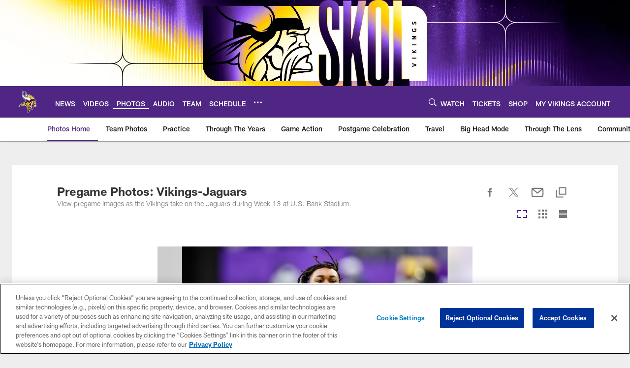

--- FILE ---
content_type: text/html; charset=utf-8
request_url: https://www.google.com/recaptcha/api2/aframe
body_size: 266
content:
<!DOCTYPE HTML><html><head><meta http-equiv="content-type" content="text/html; charset=UTF-8"></head><body><script nonce="drd4CelbIZTRJNq0zl3Y0A">/** Anti-fraud and anti-abuse applications only. See google.com/recaptcha */ try{var clients={'sodar':'https://pagead2.googlesyndication.com/pagead/sodar?'};window.addEventListener("message",function(a){try{if(a.source===window.parent){var b=JSON.parse(a.data);var c=clients[b['id']];if(c){var d=document.createElement('img');d.src=c+b['params']+'&rc='+(localStorage.getItem("rc::a")?sessionStorage.getItem("rc::b"):"");window.document.body.appendChild(d);sessionStorage.setItem("rc::e",parseInt(sessionStorage.getItem("rc::e")||0)+1);localStorage.setItem("rc::h",'1769977947774');}}}catch(b){}});window.parent.postMessage("_grecaptcha_ready", "*");}catch(b){}</script></body></html>

--- FILE ---
content_type: text/javascript; charset=utf-8
request_url: https://auth-id.vikings.com/accounts.webSdkBootstrap?apiKey=4_OOkslDWOFKQ1rl-nbrdVbQ&pageURL=https%3A%2F%2Fwww.vikings.com%2Fphotos%2Fpregame-photos-vikings-jaguars-x4995&sdk=js_latest&sdkBuild=18435&format=json
body_size: 413
content:
{
  "callId": "019c1ae816417affbe4da91d5c561ff7",
  "errorCode": 0,
  "apiVersion": 2,
  "statusCode": 200,
  "statusReason": "OK",
  "time": "2026-02-01T20:32:23.628Z",
  "hasGmid": "ver4"
}